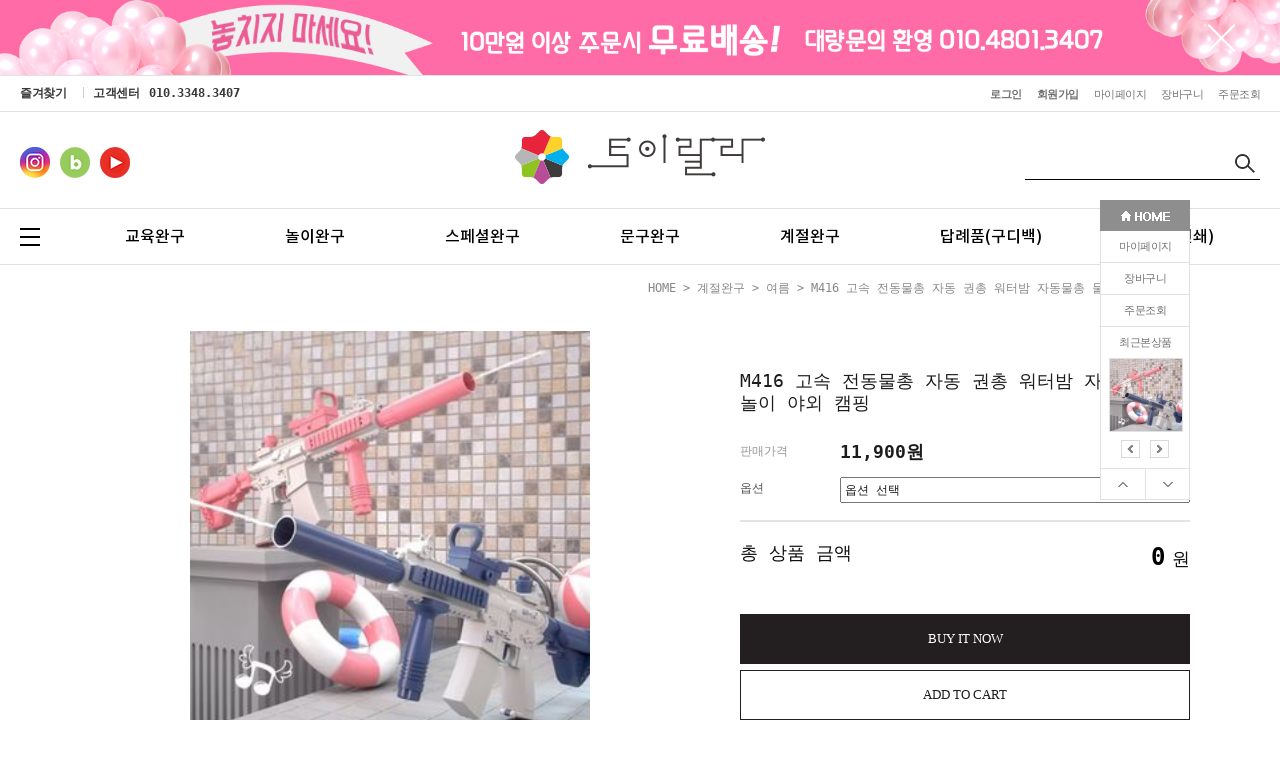

--- FILE ---
content_type: text/css
request_url: http://www.toylala.com/shopimages/kongkong2/template/work/45644/header.1.css?t=202502181046
body_size: 1971
content:
/* BASIC css start */
 

.displaynone{display:none !important;}
#hdWrap {
}
#hdWrap .top_bnr_area {
	background:#418d39;
	z-index:9;
	text-align: center;
}
#hdWrap .top_bnr_area .tb_box {
	position:relative;
/*	width:1240px;*/
    width: 100%;
	margin:0 auto;
}
#hdWrap .basic_area {
	height:35px;
	border-top:1px solid #e1e1e1;
	border-bottom:1px solid #e1e1e1;
}
#hdWrap .basic_area .ba_box {
	position:relative;
	width:1240px;
	margin:0 auto;
*zoom:1;
}
#hdWrap .basic_area .ba_box .bookmark {
	display: inline-block;
	font-size: 12px;
}
#hdWrap .basic_area .ba_box .bookmark a {
	color: #383838;
	font-weight: bold;
	letter-spacing: -0.5px;
	line-height: 35px;
    height: 35px;
    display: inline-block;
    vertical-align: baseline;
}
#hdWrap .basic_area .ba_box .bookmark a:hover {
	color:#000;
	text-decoration:none
}
#hdWrap .basic_area .ba_box .top_cs {
	font-size:12px;
	font-weight: bold;
	letter-spacing: -0.5px;
	color: #383838;
	display: inline-block;
	position: relative;
	padding-left: 10px;
	margin-left: 10px;
    height: 35px;
    line-height: 35px;
}
#hdWrap .basic_area .ba_box .top_cs span {
	margin-left: 3px;
	letter-spacing: 0;
}
#hdWrap .basic_area .ba_box .top_cs:before {
	content: '';
	top: 11px;
	left: 0;
	position: absolute;
	width: 1px;
	height: 11px;
	background: #cecece;
}
#hdWrap .basic_area .ba_box .top_menu {
	position:absolute;
    top: 0;
    right: 0px;
    padding-top: 11px; 
}
#hdWrap .basic_area .ba_box .top_menu li {
	float:left;
	padding:0 0 0 15px;
	letter-spacing: -0.5px;
	font-size: 12px;
}
#hdWrap .basic_area .ba_box .top_menu a {
	font-size: 11px;
	color: #717171; 
    height: 15px;
    line-height: 15px;
}
#hdWrap .basic_area .ba_box .top_menu a:hover {
	color: #000;
	text-decoration: none;
}
#hdWrap .basic_area .ba_box .top_menu .tm_log a {
	font-weight:bold
}
#hdWrap .basic_area .ba_box .top_menu .tm_mem a {
	font-weight:bold
}
#hdWrap .menu_area {
	height:96px;
}
#hdWrap .menu_area .ma_box {
	position: relative;
	width: 1240px;
	margin: 0 auto;
	font-size: 0;
	padding-top: 23px;
}
#hdWrap .menu_area .ma_box .top_logo {
	position: relative;
	text-align: center;
	vertical-align: middle;
	display: inline-block;
	width: 33.333%;
	top: -5px;
}
#hdWrap .menu_area .ma_box .top_menu2 {
	vertical-align: middle;
	display: inline-block;
	width: 33.333%;
}
#hdWrap .menu_area .ma_box .top_menu2 .sns {
	font-size:0;
}
#hdWrap .menu_area .ma_box .top_menu2 .sns img {
	font-size:12px;
	margin-right: 10px;
}
#hdWrap .menu_area .ma_box .top_menu2 li {
	float:left;
	padding:0 15px;
	font:normal 12px Nanum gothic, dotum;
	font-weight:bold;
	background:url("/design/lycotoma/djds/top/tm2_line.jpg") no-repeat 0 0px;
}
#hdWrap .menu_area .ma_box .top_menu2 li.first {
	background:none
}
#hdWrap .menu_area .ma_box .top_menu2 a {
	font-family: 'Nanum Gothic', sans-serif;
	font-size: 12px;
	color: #777;
	font-weight:bold;
	display: inline-block;
}
#hdWrap .menu_area .ma_box .top_menu2 a:hover {
	color: #000;
	text-decoration: none;
}
#hdWrap .menu_area .ma_box .top_search {
	position: relative;
	display: inline-block;
	width: 33.333%;
	vertical-align: middle;
	text-align: right;
}
#hdWrap .menu_area .ma_box .top_search .search-form {
	width: 235px;
	display: inline-block;
}
#hdWrap .menu_area .ma_box .top_search .search-form fieldset {
	border-bottom:1px solid #000;
}
#hdWrap .menu_area .ma_box .top_search .search-form input {
	width: 200px;
	height: 20px;
	border: 0;
	line-height: 20px;
	font-size: 12px;
	color: #777;
	background: #fff;
}
#hdWrap .menu_area .ma_box .top_search .search-form input a {
	margin-right: 3px;
}
/* TOP CATEGORY */

#tcat_wrap {
	position:relative;
	border-top:1px solid #e1e1e1;
	border-bottom:1px solid #e1e1e1;
	background:#FFFFFF;
    z-index: 11;
	width:100%
} 
#tcat_area {
	position:relative;
	height:55px;
}
.top_bnr_area {
	position:relative
}
.top_bnr_area .close_btn {
	position:absolute;
	/*top:15px;
	right:0*/
    top: 50%;
    transform: translateY(-50%);
    right: 45px;
}
#tcat_area .top_category {
    width: 1240px;
    margin: 0 auto;
}

.category-all .all_category {
    display: none;
    width: 1240px;
    background: #fff;
    position: absolute;
    top: 55px;
    border: 1px solid #e1e1e1;
    -webkit-box-sizing: border-box;
    -khtml-box-sizing: border-box;
    -moz-box-sizing: border-box;
    -ms-box-sizing: border-box;
    -o-box-sizing: border-box;
    box-sizing: border-box;
    /*height: 352px;*/
    /*border-left: 0;
    border-right: 0;*/
    border-bottom: 0;
}
.category-all .all_category:after {
    content: "";
    background: #e1e1e1;
    height: 1px;
    width: 100%;
    position: absolute;
    bottom: 0;
}
.category-all .all_category.active {display:inline-block;}

#tcat_area .top_category p.menu_on {
    display: inline-block;
    width: 20px;
    cursor: pointer;
}
#tcat_area .top_category p.menu_on.active { display:none;}
#tcat_area .top_category p.menu_x {
    display: none;
    width: 20px;
    cursor: pointer;
}
#tcat_area .top_category p.menu_x.active { display:inline-block;}

.-menu {
    display: inline-block;
    width: 1220px;
    font-size: 0;
    white-space: nowrap;
    overflow: hidden;
    vertical-align: middle;

}

.heder_cate_area {
    position: relative;
    font-size: 0;
}

.category-all {
    font-size: 12px;
    display: inline-block;
    vertical-align: middle;

}

.-menu li {
    font-size: 12px;
    display: inline-block;
    padding: 0 50px;
    line-height: 55px;

}

.-menu li a {
    font-size: 16px;
    color: #000;
    font-weight: 500;
font-family: 'Noto Sans KR', sans-serif;

}
.-menu li a:hover {
    color: #343434;
}
.-menu li:first-child {
    padding-left: 85px;
}

.-menu li:last-child {
    padding-right: 0;
}
.category-all .all_category ol {
    font-size: 0;
}

.category-all .all_category ol li.cate1 {
    display: inline-block;
    font-size: 12px;
    width: 177px;
    /*border-left: 1px solid #e1e1e1;*/    
    border-right: 1px solid #e1e1e1;
    border-bottom: 1px solid #e1e1e1;
    -webkit-box-sizing: border-box;
    -khtml-box-sizing :border-box;
    -moz-box-sizing :border-box;
    -ms-box-sizing :border-box;
    -o-box-sizing :border-box;
    box-sizing :border-box;
    vertical-align: top;
    height: 352px;
    padding-top: 36px;
    padding-left: 29px;
    overflow: hidden;
}
.category-all .all_category ol li.cate1:nth-child(7n) {
    border-right: 0;
    width: 176px;
}

.category-all .all_category ol li.cate1 a {
    font-size: 16px;
    color: #000;
    font-weight: 500;
    font-family: 'Noto Sans KR', sans-serif;
}
.category-all .all_category ol li ul{
    padding-top: 5px;
}
.category-all .all_category ol li ul.cate2 li {
    margin-top: 15px;
    white-space: nowrap;
    text-overflow: ellipsis;
    width: 100%;
    overflow: hidden;
}
.category-all .all_category ol li ul.cate2 li a {
    color: #908f8f;
    font-weight: 300;
    font-size: 14px;
    line-height: 1;
}
.category-all .all_category ol li.cate1 a:hover {
    opacity: 0.8;
}
.category-all .all_category ol li.cate1 > a {
    white-space: nowrap;
    text-overflow: ellipsis;
    overflow: hidden;
    width: 100%;
    display: block;
}
/* BASIC css end */



--- FILE ---
content_type: text/css
request_url: http://www.toylala.com/shopimages/kongkong2/template/work/45644/footer.1.css?t=202311081034
body_size: 885
content:
/* BASIC css start */
#footer {
    margin-top: 85px;
    padding-top: 30px;
    padding-bottom: 70px;
    position: relative;
    width: 100%;
    border-top: 1px solid #e2e2e6;
    background: #f9f9fb;
    font-size: 0;
}
#footer .footerinner {
    position: relative;
    width: 1240px;
    margin: 0 auto;
}
#footer .footer_inner1 ul li a {
    font-family: 'Noto Sans KR', sans-serif;
    font-size: 15px;
    line-height: 34px;
    color: #5d5d5d;
    letter-spacing: -1px;
}

#footer .footer_inner1{
    width: 15%;
    display: inline-block;
    font-size: 12px;
    vertical-align: top;
}
#footer .footer_inner2 {
    width: 29%;
    display: inline-block;
    font-size: 12px;
    padding-left: 5px;
    vertical-align: top;
}
#footer .footer_inner3{
    width: 28%;
    display: inline-block;
    font-size: 12px;
    vertical-align: top;
}
#footer .footer_inner4 {
    width: 25%;
    display: inline-block;
    font-size: 12px;
    vertical-align: top;
    text-align: right;
    float: right;
    padding-top: 5px;
}
.footer_inner2 h5,
.footer_inner3 h5 {
    font-family: 'lato', sans-serif;
    font-size: 14px;
    color: #171717;
    margin-bottom: 6px;
    margin-top: 2px;
}

.footer_inner2 h1,
.footer_inner3 h1 {
    font-family: 'lato', sans-serif;
    font-size: 40px;
    color: #5b9f2b;
    margin-bottom: 5px;
    font-weight: 700;
}

.footer_inner2 h3,
.footer_inner3 h3 {
    color: #2d2d2d;
    font-family: 'lato', sans-serif;
    font-size: 18px;
    margin-bottom: 10px;
}

.footer_inner2 span,
.footer_inner3 span{
    font-family: 'Noto Sans KR', sans-serif;
    font-size: 14px;
    line-height: 20px;
    color: #5d5d5d;
    padding-bottom: 26px;
    display: block;
}
.footer_inner3 span{
    line-height: 26px;
    word-break: keep-all;
    white-space: normal;
}
.footer_inner3 span a {
    font-family: 'Noto Sans KR', sans-serif;
    font-size: 14px;
    line-height: 20px;
    color: #5d5d5d;
}
.footer_inner2 .-bank{
    display: inline-block;
    font-size: 16px;
    padding-bottom: 0;
    top: 4px;
    position: relative;
}
.footer_inner2 .-banknumber{
    display: inline-block;
    margin-bottom: 0;
    vertical-align: middle;
    font-size: 20px;
}
.footer_inner4 .footer_menu {
    font-size: 0;
}
.footer_inner4 .footer_menu .footer_menu_inner {
    display: inline-block;
    font-size: 12px;
    text-align: center;
}

.footer_inner4 .footer_menu_inner span {
    display: block;
    text-align: center;
    color: #353535;
    font-family: 'Noto Sans KR', sans-serif;
    font-size: 15px;
    margin-top: 10px;
}

.footer_inner4 .footer_menu .footer_menu_inner a {
    display: block;
}

.footer_inner4 .footer_menu .footer_menu_inner + .footer_menu_inner {
    margin-left: 33px;
}

.footer_inner4 .footer_menu_inner:last-child {
    margin-right: 12px;
}
.footer_inner4 .escro {
    margin: 29px 0 30px;
}
.footer_inner4 .escro img {
   max-width:100%;
}
.footer_inner4 span {
    color: #a5a5a5;
    font-family: 'lato', sans-serif;
    text-transform: uppercase;
    word-break: break-all;
    white-space: nowrap;
    font-size: 11px;
}
/* BASIC css end */



--- FILE ---
content_type: text/css
request_url: http://www.toylala.com/shopimages/kongkong2/template/work/45644/scroll.css?t=202311081034
body_size: 1956
content:
/* BASIC css start */
.quick {
    width: 90px;
}

.quick div.quick_home {
    height: 31px;
    background: #8e8e8e;
    line-height: 28px;
    text-align: center;
    border: 0;
}

.quick div {
    color: #717171;
    font-size: 11px;
    text-align: center;
    height: 31px;
    border: 1px solid #e1e1e1;
    border-top: 0;
    line-height: 31px;
    background: #fff;
}

.quick div a {
    color: #717171;
    font-size: 11px;
    display: block;
    line-height: 31px;
    letter-spacing: -0.5px;
}

.quick div.quick_recent {
    border-bottom: 0;
}
.quick div.quick_move {font-size: 0;}

.quick div.quick_move a {
    width: 50%;
    display: inline-block;
    border-top: 1px solid #e1e1e1;
    line-height: 31px;
    font-size: 12px;
    -webkit-box-sizing: border-box;
    -khtml-box-sizing :border-box;
    -moz-box-sizing :border-box;
    -ms-box-sizing :border-box;
    -o-box-sizing :border-box;
    box-sizing :border-box;
}

.quick div.quick_move a + a {
    border-left: 1px solid #e1e1e1;
}


#blk_scroll_wings, #cherrypicker_scroll {
    right: 7% !important;
    left: auto !important;
}
.recent_product.productrecent ul li img {
    width: 100%;
    border: 1px solid #e1e1e1;
}

.quick div.recent_product.productrecent {
    padding: 0 8px 10px;
    position: relative;
    height: auto;
    font-size: 0;
    border-bottom: 0;
    line-height: initial;
}

.quick div.recent_product.productrecent li.recentitemli {
    padding-bottom: 8px;
    font-size: 12px;
}

.quick div.recent_product.productrecent h3 {display: inline-block;font-size: 11px;color: #969696;}

.quick div.recent_product.productrecent h3 a {
    height: auto;
    line-height: initial;
}

.quick div.recent_product.productrecent p {
    display: inline-block;
    font-size: 11px;
    height: auto;
    line-height: initial;
}

.quick div.recent_product.productrecent p + p {
    margin-left: 10px;
}
.quick div a:hover {
    opacity: 0.85;
}
/* BASIC css end */



--- FILE ---
content_type: text/javascript; charset=UTF-8
request_url: http://www.toylala.com/html/shopRbanner.html?param1=1
body_size: 1672
content:
document.writeln('');
document.writeln('<link type="text/css" rel="stylesheet" href="/shopimages/kongkong2/template/work/45644/scroll.css?t=202311081034" />');
document.writeln(' <div class="quick">');
document.writeln('    <div class="quick_home"><a href="/"><img src="/design/kongkong2/greenfood/images/home.png"></a></div>');
document.writeln('        <div class="quick_my"><a href="/shop/mypage.html">마이페이지</a></div>');
document.writeln('        <div class="quick_bakset"><a href="/shop/basket.html">장바구니</a></div>');
document.writeln('        <div class="quick_order"><a href="/shop/mypage.html?mypage_type=myorder">주문조회</a></div>');
document.writeln('        <div class="quick_recent"><a href="/shop/todaygoods.html">최근본상품</a></div>');
document.writeln('  ');
document.writeln('          <div class="recent_product productrecent">');
document.writeln('<ul>');
document.writeln('                    <li class="recentitemli">');
document.writeln('            <a href="/shop/shopdetail.html?branduid=10629368"><img src="/shopimages/kongkong2/0050030001173.jpg?1716165136" ></a>');
document.writeln('          </li>');
document.writeln('                  </ul>');
document.writeln('');
document.writeln('      <h3 class="displaynone"><a href="/shop/todaygoods.html">+ <span class="xans_myshop_main_recent_cnt"></span></a></h3>');
document.writeln('<p class="player prev " style="cursor: pointer;"><img src="/design/kongkong2/greenfood/images/recent_prev.png"></p>');
document.writeln('          <p class="player next " style="cursor: pointer;"><img src="/design/kongkong2/greenfood/images/recent_next2.png"></p>');
document.writeln('</div>');
document.writeln(' ');
document.writeln('        <div class="quick_move"><a href="#none" class="-top"><img src="/design/kongkong2/greenfood/images/top.png"></a><a href="#none" class="-bottom"><img src="/design/kongkong2/greenfood/images/bottom.png"></a></div> ');
document.writeln('  ');
document.writeln('</div> ');
document.writeln('');
document.writeln('');
document.writeln('<script type="text/javascript">');
document.writeln(' ');
document.writeln('');
document.writeln('jQuery(document).ready(function(){');
document.writeln('jQuery(\'.xans_myshop_main_recent_cnt\').text($(\'.recent_product li\').length);');
document.writeln('');
document.writeln('');
document.writeln('    jQuery(\'.-top\').click(function(){   ');
document.writeln('    jQuery(\'html, body\').animate({');
document.writeln('        scrollTop:0');
document.writeln('        },500);');
document.writeln('    });');
document.writeln('    jQuery(\'.-bottom\').click(function(){');
document.writeln('        jQuery(\'html\').animate({scrollTop : (jQuery(\'#footer\').offset().top)}, 500);');
document.writeln('        }); ');
document.writeln('}); ');
document.writeln('');
document.writeln('</script>');
document.writeln('<script type="text/javascript">');
document.writeln('');
document.writeln('// 최근 본 상품');
document.writeln('jQuery(document).ready(function() {');
document.writeln('  // 최근 본 상품 카운트');
document.writeln('  var count = 2;');
document.writeln('');
document.writeln('');
document.writeln('  if (jQuery(\'.productrecent > ul > li\').length) {');
document.writeln('');
document.writeln('    jQuery(\'.productrecent > ul > li\').each(function(i) {');
document.writeln('      if (i+1 > count) {');
document.writeln('        jQuery(this).addClass(\'displaynone\');');
document.writeln('      }');
document.writeln('    });');
document.writeln('');
document.writeln('    jQuery(\'.productrecent .prev\').unbind(\'click\').click(function()');
document.writeln('    {');
document.writeln('      var jQueryfirst = jQuery(\'.productrecent > ul > li:not(.displaynone)\').first().prev();');
document.writeln('');
document.writeln('      if (typeof(jQueryfirst.html()) != \'undefined\' && jQueryfirst.html() != null) {');
document.writeln('        jQueryfirst.removeClass(\'displaynone\').fadeIn(\'fast\');');
document.writeln('      } else {');
document.writeln('        alert(\'최근 본 첫번째 상품입니다.\');');
document.writeln('        return false;');
document.writeln('      }');
document.writeln('');
document.writeln('      var jQuerylast = jQuery(\'.productrecent > ul > li:not(.displaynone)\').last();');
document.writeln('      if (typeof(jQuerylast.html()) != \'undefined\') {');
document.writeln('        jQuerylast.addClass(\'displaynone\').hide();');
document.writeln('      }   ');
document.writeln('      ');
document.writeln('    }).css(');
document.writeln('    {');
document.writeln('      cursor : \'pointer\'');
document.writeln('    });');
document.writeln('');
document.writeln('    jQuery(\'.productrecent .next\').unbind(\'click\').click(function()');
document.writeln('    {');
document.writeln('      var jQuerylast = jQuery(\'.productrecent > ul > li:not(.displaynone)\').last().next();');
document.writeln('      if (typeof(jQuerylast.html()) != \'undefined\' && jQuerylast.html() != null) {');
document.writeln('        jQuerylast.removeClass(\'displaynone\').fadeIn(\'fast\');');
document.writeln('      } else {');
document.writeln('        alert(\'최근 본 마지막 상품입니다.\');');
document.writeln('        return false;');
document.writeln('      }');
document.writeln('');
document.writeln('      var jQueryfirst = jQuery(\'.productrecent > ul > li:not(.displaynone)\').first();');
document.writeln('      if (typeof(jQueryfirst.html()) != \'undefined\') {');
document.writeln('        jQueryfirst.addClass(\'displaynone\').hide();');
document.writeln('      }   ');
document.writeln('');
document.writeln('    }).css(');
document.writeln('    {');
document.writeln('      cursor : \'pointer\'');
document.writeln('    });');
document.writeln('');
document.writeln('  ');
document.writeln('  } else {');
document.writeln('    jQuery(\'.productrecent\').css(\'display\', \'none\');');
document.writeln('  }');
document.writeln('});');
document.writeln('</script>');
document.writeln(' ');
document.writeln('');
document.writeln('<style type="text/css">');
document.writeln('');
document.writeln('#blk_scroll_wings, #cherrypicker_scroll {');
document.writeln('    position: absolute;');
document.writeln('    visibility: hidden;');
document.writeln('    z-index: 999;');
document.writeln('}');
document.writeln('');
document.writeln('</style>');
document.writeln('');
document.writeln('<script type="text/javascript">');
document.writeln('');
document.writeln('    banner_position_type = \'LEFT\';');
document.writeln('    BannerHandler(\'blk_scroll_wings//200||0||Y\');');
document.writeln('    if( window.addEventListener ) {');
document.writeln('        window.addEventListener("load",function() {');
document.writeln('                BannerHandler(\'blk_scroll_wings//200||0||Y\');');
document.writeln('        },false);');
document.writeln('    } else if( document.addEventListener ) {');
document.writeln('        document.addEventListener("load",function() {');
document.writeln('            BannerHandler(\'blk_scroll_wings//200||0||Y\');');
document.writeln('        },false);');
document.writeln('    } else if( window.attachEvent ) {');
document.writeln('        window.attachEvent("onload",function() {');
document.writeln('            BannerHandler(\'blk_scroll_wings//200||0||Y\');');
document.writeln('        });');
document.writeln('    }');
document.writeln('');
document.writeln('</script>');
document.writeln('');

--- FILE ---
content_type: application/javascript
request_url: http://www.toylala.com/shopimages/kongkong2/template/work/45644/header.1.js?t=202502181046
body_size: 1409
content:
function setCookie( name, value, expiredays ) {
var todayDate = new Date();
todayDate.setDate( todayDate.getDate() + expiredays );
document.cookie = name + "=" + escape( value ) + "; path=/; expires=" + todayDate.toGMTString() + ";"
}

function closeWin() {
if ( document.notice_form.chkbox.checked ){
setCookie( "maindiv", "done" , 1 );
}
document.all['top_bnr'].style.display = "none";

}


cookiedata = document.cookie;
if ( cookiedata.indexOf("maindiv=done") < 0 ){
document.all['top_bnr'].style.visibility = "visible";
}
else {
document.all['top_bnr'].style.display = "none";
}









jQuery(document).ready(function(){ 

    //상단 전체보기 메뉴 열기/닫기
    jQuery("#tcat_area .top_category p.menu_on").click(function(){ 
            jQuery(this).addClass("active"); 
            jQuery("#tcat_area .top_category p.menu_x").addClass("active"); 
         //   jQuery(".category-all .all_category").addClass("active");
            jQuery(".category-all .all_category").slideDown("fast"); 
    });
            
             
    jQuery("#tcat_area .top_category p.menu_x").click(function(){  
            jQuery(this).removeClass("active");
            jQuery("#tcat_area .top_category p.menu_on").removeClass("active");  
         //   jQuery(".category-all .all_category").removeClass("active");
            jQuery(".category-all .all_category").slideUp("fast"); 
    }); 
          
});
